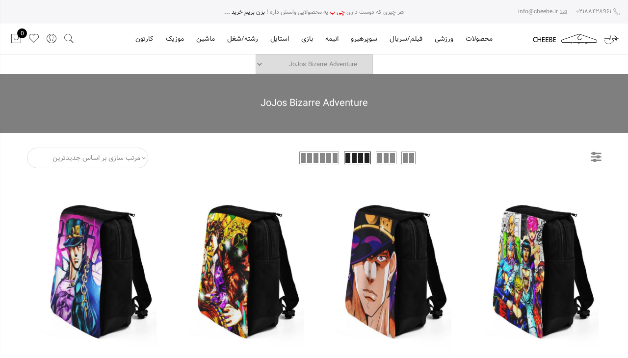

--- FILE ---
content_type: text/css; charset=UTF-8
request_url: https://cheebe.ir/wp-content/cache/min/1/wp-content/themes/claue/assets/css/rtl.css?ver=1766562059
body_size: 2692
content:
html. body{overflow-x:hidden}body{direction:rtl;unicode-bidi:embed;letter-spacing:0}caption,th,td{text-align:right}caption,th,td{text-align:right}.fl{float:right}.fr{float:left}.alignleft{float:right;margin:.375em 0 1.75em 1.75em}.alignright{float:left;margin:.375em 1.75em 1.75em 0}h1,h2,h3,h4,h5,h6,input:not([type="submit"]):not([type="checkbox"]),textarea,select,input[type="submit"],button,a.button,a.button-o,input.button-o,button.button-o,a.button-o-w,.header__search input[type="text"],.jas-menu>li>a,#jas-mobile-menu ul li a,#jas-mobile-menu ul ul li a,#jas-footer .column .widget_nav_menu ul li a,.error-404.not-found,.error-404.not-found h1,.more-link,.post-related h5,.comment-reply-title,#wp-calendar caption,.woocommerce-message a,.jas-mini-cart .button,.sidebar .widget_shopping_cart .button,.jas-top-sidebar .yith-woocommerce-ajax-product-filter h4.widget-title,.woocommerce .product-category h2,.product-category h2,.woocommerce .product-category h3,.product-category h3,.entry-summary .single_add_to_cart_button,.entry-summary .external_single_add_to_cart_button,.star-rating,.stars,.popup__cart-product .modal_btn_add_to_cart,.edit-account legend,.jas-sc-blog .post-info h4,.metaslider .flexslider .caption-wrap h2{letter-spacing:0}button,input[type="submit"]{white-space:nowrap}#jas-header .jas-currency .current i{margin-left:0;margin-right:5px}.jas-menu>li>ul{left:auto;right:-17.5px}.jas-menu>li>ul>li{text-align:right}.jas-menu ul li.hot>a::after,.jas-menu ul li.sale>a::after,.jas-menu ul li.new>a::after{right:auto;left:-3px}.jas-menu>li{float:right}.jas-menu>li:not(:first-child){margin-right:50px;margin-left:0}.header-2 .jas-menu>li{float:right}.jas-mini-cart{right:auto;left:-320px}.cart-opened .jas-mini-cart{right:auto;left:0}.jas-canvas-menu{left:auto;right:-320px}.jas-mini-cart .mini_cart_item img,.widget_shopping_cart .mini_cart_item img{float:right;margin-right:0;margin-left:15px}.jas-mini-cart .mini_cart_item,.widget_shopping_cart .mini_cart_item{text-align:right}.jas-mini-cart .variation dt,.jas-mini-cart .variation dd,.cart_item .variation dt,.cart_item .variation dd{float:right;margin:0 0 0 3px}.menu-opened .jas-canvas-menu{left:auto;right:0}.jas-push-menu h3 i{left:auto;right:8px}.jas-push-menu h3 i.close-menu{left:8px;right:auto}.single-product-thumbnail.left .slick-prev{right:120px;left:auto}#jas-mobile-menu,#jas-mobile-menu ul,#jas-mobile-menu ul li,#jas-mobile-menu ul li a{text-align:right}.holder{left:-10px;right:auto}.entry-summary .single_add_to_cart_button,.entry-summary .external_single_add_to_cart_button{float:right;margin:0}.btn-atc .yith-wcwl-add-to-wishlist,.content-quickview .variations_form .yith-wcwl-add-to-wishlist{margin-right:10px;margin-left:0}.single-product-thumbnail.left:not(.no-nav) .p-thumb,.jas-wc-single .left+.social-share{padding-right:90px;padding-left:0!important}.single-product-thumbnail.right:not(.no-nav) .p-thumb,.jas-wc-single .right+.social-share{padding-left:90px;padding-right:0!important}.single-product-thumbnail.bottom .p-nav .slick-slide:not(:last-child),.p-nav-outside .slick-slide:not(:last-child){margin:0 0 0 10px}.single-product-thumbnail.left .p-nav{right:0;left:auto}.single-product-thumbnail.right .p-nav{left:0;right:auto}.single-product-thumbnail.bottom .p-nav,.p-nav-outside{margin-left:-10px;margin-right:0}.tab-heading::after{left:0;right:auto}.left .p-video{left:20px;right:auto!important}.right .p-video{right:20px}.jas-sticky-atc{right:auto;left:10px}.single-product-thumbnail.right .slick-next{right:auto;left:120px}.content-quickview{padding:20px 0 20px 20px;text-align:right}.content-quickview .product_meta{text-indent:999em}.product-extra .slick-prev{right:-4px;left:auto}.product-extra .slick-next{right:auto;left:-4px}.style-checkbox input{float:right;margin:0 0 0 10px}.style-checkbox label{left:auto;right:0}.woocommerce-MyAccount-navigation{float:right}.woocommerce-MyAccount-content{float:left}.woocommerce-MyAccount-navigation ul li{padding-left:0;padding-right:15px}.woocommerce-MyAccount-navigation ul li::before{left:auto;right:0}.woocommerce-ordering:after{left:10px;right:auto!important}.mr__10{margin-right:0;margin-left:10px}.mr__50{margin-right:0!important;margin-left:50px}.woocommerce-ordering select{width:100%}.product-category h2:before,.product-category h3:before{left:auto;right:25px}.product-category h2:after,.product-category h3:after{content:'\f177';right:100px}.woocommerce .product-category h2,.product-category h2,.woocommerce .product-category h3,.product-category h3{left:auto;right:15px}.product-image .yith-wcwl-add-to-wishlist{right:12px;left:auto}.badge .right,.jas-wc-single .product-extra .badge .right{right:auto;left:15px}#add_payment_method #payment div.payment_box:before,.woocommerce-checkout #payment div.payment_box:before{left:auto;margin:-1em 2em 0 0;right:0}[dir="rtl"] .woocommerce-checkout-review-order td.product-thumb{padding-right:15px}.footer-contact{text-align:right}.footer-contact i{margin-left:5px;margin-right:0}.ypop-checkzone{text-align:right}.ypop-checkzone input.no-view+span{float:right;margin-right:0;margin-left:8px}.wpcf7-form p{text-align:right}.wpcf7-form input:not([type="submit"]):not([type="checkbox"]),.wpcf7-form textarea,.wpcf7-form select{text-align:right}.woocommerce-pagination .page-numbers li a.prev,.woocommerce-pagination .page-numbers li a.next{transform:rotate(180deg)}.sidebar .widget ul li::before{left:auto;right:0}.sidebar .widget ul li{padding-left:0;padding-right:15px}[dir="rtl"] .metaslider .flexslider .flex-prev{background-position:right 0}[dir="rtl"] .metaslider .flexslider:hover .flex-prev{left:auto;text-indent:9999em;right:5px}[dir="rtl"] .metaslider .flexslider .flex-next{background-position:left 0}[dir="rtl"] .metaslider .flexslider:hover .flex-next{right:auto;left:5px;text-indent:9999em}.comments-link i{margin-right:0;margin-left:5px}.ui-autocomplete li .pl__15{padding-right:15px;padding-left:0}[dir="rtl"] .comment_container img{float:right}[dir="rtl"] .comment-text{padding-right:20px;padding-left:0!important}[dir="rtl"] .comment-text .star-rating{float:left}[dir="rtl"] .star-rating{text-align:right}[dir="rtl"] .star-rating::before,[dir="rtl"] .star-rating span::before{left:auto;right:0}[dir="rtl"] #tab-reviews .comment-form-rating label{float:right}[dir="rtl"] #tab-reviews .comment-form-rating .stars{float:right;margin-left:0;margin-right:10px;letter-spacing:3.5px}[dir="rtl"] .comment-reply-link span{margin-left:0;margin-right:10px}[dir="rtl"] .commentlist .children{padding-left:0;padding-right:20px}[dir="rtl"] .post-meta span:not(:last-child){margin-left:5px;margin-right:0}[dir="rtl"] .widget h4.widget-title::after{right:0;left:auto}[dir="rtl"] .widget .search-form label,[dir="rtl"] .widget .woocommerce-product-search .search-field{float:right;text-align:right}[dir="rtl"] .widget .woocommerce-product-search input[type="submit"],[dir="rtl"] .widget .search-form .search-submit{float:left}[dir="rtl"] table.shop_table_responsive tr.product-bundle-title td:not(.product-quantity){text-align:right}[dir="rtl"] .shop_table tr.bundle-products ul li img{margin-left:10px;margin-right:0}[dir="rtl"] .actions .button.update-cart{float:left}[dir="rtl"] .actions .coupon{float:right}[dir="rtl"] .jas-mini-cart .product-bundle li:before,[dir="rtl"] .widget_shopping_cart .product-bundle li:before{left:auto;right:0}[dir="rtl"] .jas-mini-cart .product-bundle li,[dir="rtl"] .widget_shopping_cart .product-bundle li{padding-left:0;padding-right:10px}[dir="rtl"] .actions .coupon input{margin-left:10px;margin-right:10px}[dir="rtl"] table.shop_table_responsive tr td:before{float:right;text-align:right;margin-left:10px}[dir="rtl"] table.shop_table_responsive tr td:not(.product-quantity){text-align:right}[dir="rtl"] table.shop_table_responsive tr td.product-price,[dir="rtl"] table.shop_table_responsive tr td.product-subtotal,[dir="rtl"] table.shop_table_responsive tr td.product-quantity{text-align:center}[dir="rtl"] .shop_table .product-total,[dir="rtl"] .shop_table .shipping td,[dir="rtl"] .shop_table .cart-subtotal td,[dir="rtl"] .shop_table .tax-total td,[dir="rtl"] .shop_table .order-total td,[dir="rtl"] .shop_table .shipping td p,[dir="rtl"] .shop_table tfoot td{text-align:left}.detail_link{direction:rtl}.detail_link .fa-long-arrow-right:before{content:"\f177";vertical-align:middle}[dir="rtl"] .select-wrap::after{right:auto;left:8px}[dir="rtl"] .wpa-wcpb-list .woocommerce-Price-currencySymbol{float:left}[dir="rtl"] .login-form .jas-row .fr{float:left}[dir="rtl"] .woocommerce-message,[dir="rtl"] .woocommerce-message a,[dir="rtl"] .woocommerce-error a{float:left}.sidebar .widget.yith-woocommerce-ajax-product-filter ul li{float:right;padding-right:0}.woocommerce .widget_layered_nav ul.yith-wcan-color li a,.woocommerce-page .widget_layered_nav ul.yith-wcan-color li a,.woocommerce .widget_layered_nav ul.yith-wcan-color li span,.woocommerce-page .widget_layered_nav ul.yith-wcan-color li span{margin:5px 0 8px 8px}[dir="rtl"] #respond .comment-form-author,[dir="rtl"] #respond .comment-form-email,[dir="rtl"] #respond .comment-form-url{float:right;margin-right:0;margin-left:5.8823529412%}[dir="rtl"] #respond .comment-form-url{float:left;margin-left:0;margin-right:0}[dir="rtl"] #tab-reviews .comment-form-author,[dir="rtl"] #tab-reviews .comment-form-email{float:right;width:49%;margin-left:2%}[dir="rtl"] #tab-reviews .comment-form-email{margin-right:0%;margin-left:0}[dir="rtl"] #tab-reviews .form-submit{display:block}@media only screen and (max-width:1400px){[dir="rtl"] .jas-menu>li:not(:first-child){margin-right:35px}[dir="rtl"] .header-2 .jas-menu>li:not(:first-child){margin-right:0;margin-left:35px}}@media only screen and (max-width:1280px){[dir="rtl"] .jas-menu>li:not(:first-child){margin-right:25px}[dir="rtl"] .header-2 .jas-menu>li:not(:first-child){margin-right:0;margin-left:25px}[dir="rtl"] .product-btn{left:auto;right:12px}[dir="rtl"] .btn-quickview::after{left:auto;right:0}}@media only screen and (max-width:736px){[dir="rtl"] .single-product-thumbnail.left:not(.no-nav) .p-thumb,[dir="rtl"] .single-product-thumbnail.right:not(.no-nav) .p-thumb{padding-right:0;padding-left:0}[dir="rtl"] .single-product-thumbnail.left .p-nav{margin-right:-5px}[dir="rtl"] .single-product-thumbnail.right .slick-next{right:auto;left:30px}[dir="rtl"] .single-product-thumbnail.left .slick-prev{right:30px;left:auto}[dir="rtl"] .actions .coupon input{margin-left:0;margin-right:0}[dir="rtl"] table.shop_table_responsive tr td:not(.product-quantity){text-align:left}[dir="rtl"] table.shop_table_responsive .product-quantity .quantity{float:left;margin-left:0}[dir="rtl"] table.shop_table_responsive tr td.product-thumbnail:not(.product-quantity){text-align:center}[dir="rtl"] #respond .comment-form-url{float:right}[dir="rtl"] #respond .comment-form-author,[dir="rtl"] #respond .comment-form-email,[dir="rtl"] #respond .comment-form-url{margin-left:0;width:100%}}.woocommerce-breadcrumb i{transform:rotate(180deg)}table.shop_table_responsive tr.product-bundle-title td:not(.product-quantity){text-align:right}.mr__20{margin-left:20px;margin-right:0}.jas-currency ul a{text-align:right;padding:8px 25px}.header-lateral #jas-wrapper{padding-right:250px;padding-left:0}.header-5{margin-right:-250px;margin-left:0}.star-rating{letter-spacing:2px}.shop-top-sidebar .product-categories ul li{text-align:right}.widget h4.widget-title:after{right:0;left:auto}.ls__2{letter-spacing:0}.ls__1{letter-spacing:0}blockquote::before,q::before{left:auto;right:30px}.mb__30{margin-right:0;margin-left:0}.pp_content_container{text-align:right!important}.ml__15{margin-right:15px!important;margin-left:inherit}.jas-menu li.hot>a:after{content:'داغ'}.jas-menu li.sale>a:after{content:'حراج!'}.jas-menu li.new>a:after{content:'جدید'}.product-category h2:after,.product-category h3:after{content:"";right:100px;font-family:FontAwesome;padding-right:5px}.jas-portfolio-single .portfolio-meta [class*="jas-col-"]:not(:last-child){border-left:1px solid #d3d3d3;border-right:none}.pe-7s-angle-right:before{content:"\e686"}.pe-7s-angle-left:before{content:"\e684"}span.style-checkbox{margin-right:10px}.woocommerce-error a{float:none;margin-top:0}.woocommerce form .form-row-first,.woocommerce form .form-row-last{width:100%}.select-wrap:after{right:3px}.wc-single-3 .wpa-wcpb-list .list-select{text-align:right;font-size:11px}.countdown-time{direction:ltr}@media only screen and (max-width:736px){.single-product-thumbnail.left .p-nav{margin-left:-5px;margin-right:auto}}@media only screen and (max-width:736px){.single-product-thumbnail.left .p-nav .slick-slide:not(:last-child),.single-product-thumbnail.right .p-nav .slick-slide:not(:last-child){margin-right:auto;margin-left:5px}}@media only screen and (max-width:736px){.shop-top-sidebar .woocommerce{text-align:right}}.jas-service.tl .icon{float:right;margin-left:20px;margin-right:auto}.tl{text-align:right}.addresses h3{float:right}.addresses a{float:left}.products.metro .product-info{right:15px;left:auto}ul#jas-right-menu{float:right}.mfp-content{text-align:right}@media only screen and (max-width:736px){[dir="rtl"] .single-product-thumbnail.left .p-nav{margin-left:-5px;margin-right:auto}}.jas-mini-cart .widget_shopping_cart_content{float:right}[dir="rtl"] .wpa-wcpb-list .woocommerce-Price-currencySymbol{float:initial}.content-quickview{padding:20px 10px 20px 10px}[dir="rtl"] .select-wrap::after{left:3px}.pin__icon--add,.pin__type--area{font-size:11px!important}.woocommerce-ordering:after{left:auto!important;right:4px!important}.woocommerce-ordering select{padding-right:15px!important}.select2-container[dir=rtl] .select2-selection--single .select2-selection__rendered{padding-right:25px!important}#jas-mobile-menu ul ul{left:-15px!important}.wpcf7-response-output{direction:rtl}

--- FILE ---
content_type: text/css; charset=UTF-8
request_url: https://cheebe.ir/wp-content/cache/min/1/wp-content/themes/claue/rtl.css?ver=1766562059
body_size: -102
content:
#jas-wrapper,body{overflow-x:hidden!important}.page-numbers li{float:right}.signup-newsletter-form input.submit-btn{float:left}.signup-newsletter-form input.input-text{float:right}